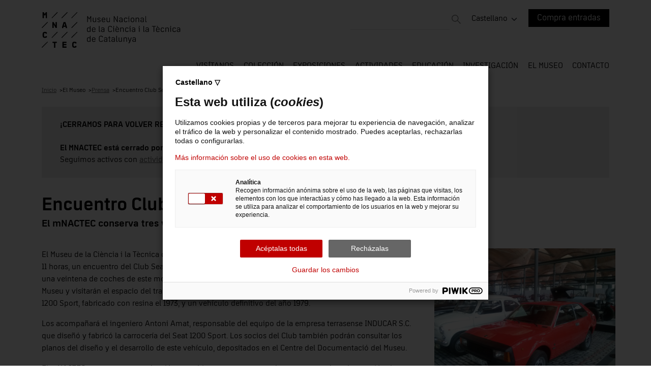

--- FILE ---
content_type: text/html; charset=UTF-8
request_url: https://mnactec.cat/es/el-museo/prensa-detalle/encuentro-club-seat-1200-sport
body_size: 7184
content:
<!doctype html>
<html lang="es">
<head>
        <meta charset="UTF-8">
    <meta name="description" content="El Museu de la Ci&amp;egrave;ncia i la T&amp;egrave;cnica de Catalu&amp;ntilde;a acoger&amp;aacute; el pr&amp;oacute;ximo s&amp;aacute;bado, 5 de septiembre, a partir de las 11 horas, un encuentro del Club Seat 1200 Sport Espa&amp;ntilde;a. Los participantes de la concentraci&amp;oacute;n aparcar&amp;aacute;n una veintena de coches de este modelo emblem&amp;aacute;tico de la marca Seat en">
    <meta name="viewport" content="width=device-width, user-scalable=no, initial-scale=1.0, maximum-scale=1.0, minimum-scale=1.0, viewport-fit=cover">
    <meta http-equiv="X-UA-Compatible" content="ie=edge">
    <title>Encuentro Club Seat 1200 Sport</title>
            <meta name="google-site-verification" content="Gc9KYZbZz2Skd810tN_i-0e_sfj4RGEIMuCOgNghfAQ">
        <meta name="facebook-domain-verification" content="9352b3mo13txjys7360wtql0y1gcoe">
        
    
    <link rel="alternate" hreflang="es" href="https://mnactec.cat/es/el-museo/prensa-detalle/encuentro-club-seat-1200-sport"/>
                                    <link rel="alternate" hreflang="ca" href="https://mnactec.cat/ca/el-museu/premsa-detall/trobada-club-seat-1200-sport"/>
                                    <link rel="alternate" hreflang="en" href="https://mnactec.cat/en/the-museum/press-detail/seat-1200-sport-club-rally"/>
                                    <link rel="alternate" hreflang="fr" href="https://mnactec.cat/fr/le-musee/presse-detail/trobada-club-seat-1200-sport"/>
            

                        <link rel="alternate" hreflang="x-default" href="https://mnactec.cat/ca/el-museu/premsa-detall/trobada-club-seat-1200-sport"/>
                
            <link rel="canonical" href="https://mnactec.cat/es/el-museo/prensa-detalle/encuentro-club-seat-1200-sport"/>
        
        
    <meta name="csrf-token" content="IZkbOYaBmk4jn1ak9EjJ9B8lJt4uJZoABBYhQc0Q">
    
    <link rel="stylesheet" href="https://mnactec.cat/assets/front/css/front.css?v=21"/>
    
    <script async src="https://www.google.com/recaptcha/api.js?hl=es"></script>
    
    <link rel="apple-touch-icon" sizes="57x57" href="https://mnactec.cat/assets/front/img/favicons/apple-icon-57x57.png">
<link rel="apple-touch-icon" sizes="60x60" href="https://mnactec.cat/assets/front/img/favicons/apple-icon-60x60.png">
<link rel="apple-touch-icon" sizes="72x72" href="https://mnactec.cat/assets/front/img/favicons/apple-icon-72x72.png">
<link rel="apple-touch-icon" sizes="76x76" href="https://mnactec.cat/assets/front/img/favicons/apple-icon-76x76.png">
<link rel="apple-touch-icon" sizes="114x114" href="https://mnactec.cat/assets/front/img/favicons/apple-icon-114x114.png">
<link rel="apple-touch-icon" sizes="120x120" href="https://mnactec.cat/assets/front/img/favicons/apple-icon-120x120.png">
<link rel="apple-touch-icon" sizes="144x144" href="https://mnactec.cat/assets/front/img/favicons/apple-icon-144x144.png">
<link rel="apple-touch-icon" sizes="152x152" href="https://mnactec.cat/assets/front/img/favicons/apple-icon-152x152.png">
<link rel="apple-touch-icon" sizes="180x180" href="https://mnactec.cat/assets/front/img/favicons/apple-icon-180x180.png">
<link rel="icon" type="image/png" sizes="36x36" href="https://mnactec.cat/assets/front/img/favicons/android-icon-36x36.png">
<link rel="icon" type="image/png" sizes="48x48" href="https://mnactec.cat/assets/front/img/favicons/android-icon-48x48.png">
<link rel="icon" type="image/png" sizes="72x72" href="https://mnactec.cat/assets/front/img/favicons/android-icon-72x72.png">
<link rel="icon" type="image/png" sizes="96x96" href="https://mnactec.cat/assets/front/img/favicons/android-icon-96x96.png">
<link rel="icon" type="image/png" sizes="144x144" href="https://mnactec.cat/assets/front/img/favicons/android-icon-144x144.png">
<link rel="icon" type="image/png" sizes="192x192" href="https://mnactec.cat/assets/front/img/favicons/android-icon-192x192.png">
<link rel="icon" type="image/png" sizes="16x16" href="https://mnactec.cat/assets/front/img/favicons/favicon-16x16.png">
<link rel="icon" type="image/png" sizes="32x32" href="https://mnactec.cat/assets/front/img/favicons/favicon-32x32.png">
<link rel="icon" type="image/png" sizes="96x96" href="https://mnactec.cat/assets/front/img/favicons/favicon-96x96.png">
<link rel="icon" type="image/png" sizes="192x192" href="https://mnactec.cat/assets/front/img/favicons/favicon-192x192.png">
<meta name="msapplication-TileImage" content="https://mnactec.cat/assets/front/img/favicons/ms-icon-144x144.png">
<link rel="manifest" href="https://mnactec.cat/manifest.json">
<meta name="msapplication-TileColor" content="#ffffff">
<meta name="theme-color" content="#ffffff">    
    <meta property="og:url" content="https://mnactec.cat/es/el-museo/prensa-detalle/encuentro-club-seat-1200-sport">
    <meta property="og:title" content="Encuentro Club Seat 1200 Sport">
    <meta property="og:site_name" content="MNACTEC">
    <meta property="og:description" content="El Museu de la Ci&amp;egrave;ncia i la T&amp;egrave;cnica de Catalu&amp;ntilde;a acoger&amp;aacute; el pr&amp;oacute;ximo s&amp;aacute;bado, 5 de septiembre, a partir de las 11 horas, un encuentro del Club Seat 1200 Sport Espa&amp;ntilde;a. Los participantes de la concentraci&amp;oacute;n aparcar&amp;aacute;n una veintena de coches de este modelo emblem&amp;aacute;tico de la marca Seat en">
    <meta property="og:image" content="https://mnactec.cat/assets/img/opengraph.jpg">
    <meta property="og:type" content="website">
    
    <script type="application/ld+json">
{
    "@context" : "https://schema.org",
    "@type" : "WebSite",
    "name" : "MNACTEC - Museu Nacional de la Ciència i la Tècnica de Catalunya",
    "url" : "https://mnactec.cat"
}
</script>    
    <script type="text/javascript">
    (function(window, document, dataLayerName, id) {
        window[dataLayerName]=window[dataLayerName]||[],window[dataLayerName].push({start:(new Date).getTime(),event:"stg.start"});var scripts=document.getElementsByTagName('script')[0],tags=document.createElement('script');
        function stgCreateCookie(a,b,c){var d="";if(c){var e=new Date;e.setTime(e.getTime()+24*c*60*60*1e3),d="; expires="+e.toUTCString();f="; SameSite=Strict"}document.cookie=a+"="+b+d+f+"; path=/"}
        var isStgDebug=(window.location.href.match("stg_debug")||document.cookie.match("stg_debug"))&&!window.location.href.match("stg_disable_debug");stgCreateCookie("stg_debug",isStgDebug?1:"",isStgDebug?14:-1);
        var qP=[];dataLayerName!=="dataLayer"&&qP.push("data_layer_name="+dataLayerName),isStgDebug&&qP.push("stg_debug");var qPString=qP.length>0?("?"+qP.join("&")):"";
        tags.async=!0,tags.src="https://gencat.containers.piwik.pro/"+id+".js"+qPString,scripts.parentNode.insertBefore(tags,scripts);
        !function(a,n,i){a[n]=a[n]||{};for(var c=0;c<i.length;c++)!function(i){a[n][i]=a[n][i]||{},a[n][i].api=a[n][i].api||function(){var a=[].slice.call(arguments,0);"string"==typeof a[0]&&window[dataLayerName].push({event:n+"."+i+":"+a[0],parameters:[].slice.call(arguments,1)})}}(i[c])}(window,"ppms",["tm","cm"]);
    })(window, document, 'dataLayer', 'eb50131d-1482-4c39-a0fa-835d5e4dacd6');
</script></head>
<body class="page-press-detail">

<header id="layout-header">
    <div class="container">
    <div class="row justify-content-between ">

        <div id="header-logo" class="col-9 col-lg-5">
            <a href="https://mnactec.cat/es" tabindex="1">
                
            </a>
        </div>

        <div class="d-none d-lg-flex justify-content-end col-lg-7">
            <div id="header-search" tabindex="2">
                <form method="POST" id="header-search-form" action="https://mnactec.cat/es/buscar">
                    <input type="hidden" name="_token" value="IZkbOYaBmk4jn1ak9EjJ9B8lJt4uJZoABBYhQc0Q" autocomplete="off">                    <input type="text" id="header-search-input" name="search" value="">
                    <span id="header-search-icon">&nbsp;</span>
                </form>
            </div>
            <div id="header-language-selector">
                <ul>
            <li tabindex="4">
                <span class="">Castellano</span>
                <ul class="submenu">
                                                                                            <li >
                                                                                                <a rel="alternate" hreflang="ca" href="https://mnactec.cat/ca/el-museu/premsa-detall/trobada-club-seat-1200-sport"  tabindex="5" >
                                        Català
                                    </a>
                                                                                    </li>
                                                                    <li >
                                                                                                <a rel="alternate" hreflang="en" href="https://mnactec.cat/en/the-museum/press-detail/seat-1200-sport-club-rally"  tabindex="5" >
                                        English
                                    </a>
                                                                                    </li>
                                                                    <li >
                                                                                                <a rel="alternate" hreflang="fr" href="https://mnactec.cat/fr/le-musee/presse-detail/trobada-club-seat-1200-sport"  tabindex="5" >
                                        Français
                                    </a>
                                                                                    </li>
                                    </ul>
            </li>

        </ul>
                </div>
                            <div id="buy-tickets-header" tabindex="3">
                    <a href="https://euromus.cultura.gencat.cat/muslinkIII_mNACTEC/venda/index.jsp?lang=1&amp;nom_cache=MUSEU&amp;property=MUSEU&amp;codiActiv=&amp;grupActiv=&amp;codiCicle=&amp;retorn=ok#close" target="_blank">Compra entradas</a>
                </div>
                    </div>

        <div class="d-block d-lg-none col-3 text-end">
            <div id="mobile-menu-open">
                <img src="https://mnactec.cat/assets/front/img/mobile-menu.svg" alt="Mostrar menú móvil">
            </div>
        </div>

        <div class="d-block d-lg-none col-12">
            <div id="mobile-search">
                <form method="POST" id="mobile-search-form" action="https://mnactec.cat/es/buscar">
                    <input type="hidden" name="_token" value="IZkbOYaBmk4jn1ak9EjJ9B8lJt4uJZoABBYhQc0Q" autocomplete="off">                    <input type="text" id="mobile-search-input" name="search" value="">
                    <span id="mobile-search-icon">&nbsp;</span>
                </form>
            </div>
        </div>

        <div class="d-none d-lg-block col-lg-12">
            <div id="header-menu">
                <nav>
    <ul>
        <li>
            <span class="submenu-li "  tabindex="1" >Visítanos</span>
            <ul class="submenu">
                                    <li class="submenu-item">
                                                    <a href="https://mnactec.cat/es/visitanos/horarios-y-tarifas"  tabindex="3" >Horarios y tarifas</a>
                                            </li>
                                    <li class="submenu-item">
                                                    <a href="https://mnactec.cat/es/visitanos/como-llegar-al-museo"  tabindex="3" >Cómo llegar al museo</a>
                                            </li>
                                    <li class="submenu-item">
                                                    <a href="https://mnactec.cat/es/visitanos/recomendaciones-y-normas"  tabindex="3" >Recomendaciones y normas</a>
                                            </li>
                                    <li class="submenu-item">
                                                    <a href="https://mnactec.cat/es/visitanos/visitas-en-grupo"  tabindex="3" >Visitas en grupo</a>
                                            </li>
                                    <li class="submenu-item">
                                                    <a href="https://mnactec.cat/es/visitanos/restaurante-y-cafeteria"  tabindex="3" >Restaurante  y cafetería</a>
                                            </li>
                                    <li class="submenu-item">
                                                    <a href="https://mnactec.cat/es/visitanos/servicios"  tabindex="3" >Servicios</a>
                                            </li>
                                    <li class="submenu-item">
                                                    <a href="https://tourmkr.com/F1w6pPI3AD/42228794p&amp;57.95h&amp;90t" target="_blank"  tabindex="2" >Visita virtual</a>
                                            </li>
                                <li class="submenu-item">
                    <a href="https://mnactec.cat/es/visitanos/que-mas-hacer"  tabindex="4" >¿Qué más podeis hacer?</a>
                </li>
                <li class="submenu-item">
                    <a href="https://mnactec.cat/es/visitanos/el-mnactec-en-linea"  tabindex="5" >El MNACTEC en línea</a>
                </li>
                <li class="submenu-item">
                    <a href="https://mnactec.cat/es/visitanos/mapa-del-museo"  tabindex="6" >Mapa del Museo</a>
                </li>
                <li class="submenu-item">
                    <a href="https://mnactec.cat/es/visitanos/galeria-fotos"  tabindex="7" >Galería de fotos</a>
                </li>
            </ul>
        </li>
        <li>
            <span class="submenu-li "  tabindex="8" >Colección</span>
            <ul class="submenu">
                <li class="submenu-item">
                    <a href="https://mnactec.cat/es/colecciones-en-linea"  tabindex="9" >Colecciones en línea</a>
                </li>
                                                            <li class="submenu-item">
                            <a href="http://fotowebmnactec.cultura.gencat.cat/fotoweb/"  tabindex="10" >Archivo en línea</a>
                        </li>
                                                                                <li class="submenu-item">
                            <a href="https://sketchfab.com/mnactec/collections"  tabindex="10" >Objetos en 3D</a>
                        </li>
                                                                                <li class="submenu-item">
                            <a href="https://mnactec.cat/es/coleccion/salas-de-reserva"  tabindex="11" >Salas de reserva</a>
                        </li>
                                                                                <li class="submenu-item">
                            <a href="https://mnactec.cat/es/coleccion/taller-de-restauracion"  tabindex="11" >Taller de restauración</a>
                        </li>
                                                                                <li class="submenu-item">
                            <a href="https://mnactec.cat/es/coleccion/donaciones"  tabindex="11" >Donaciones</a>
                        </li>
                                                                                <li class="submenu-item">
                            <a href="https://mnactec.cat/es/coleccion/ultimas-adquisiciones"  tabindex="11" >Últimas adquisiciones</a>
                        </li>
                                                </ul>
        </li>
        <li>
            <span class="submenu-li "  tabindex="12" >Exposiciones</span>
            <ul class="submenu">
                                    <li class="submenu-item">
                        <a href="https://mnactec.cat/es/exposiciones/actuales"  tabindex="13" >Actuales</a>
                    </li>
                                    <li class="submenu-item">
                        <a href="https://mnactec.cat/es/exposiciones/experiencias"  tabindex="13" >Experiencias</a>
                    </li>
                                    <li class="submenu-item">
                        <a href="https://mnactec.cat/es/exposiciones/itinerantes"  tabindex="13" >Itinerantes</a>
                    </li>
                                    <li class="submenu-item">
                        <a href="https://mnactec.cat/es/exposiciones/virtuales"  tabindex="13" >Virtuales</a>
                    </li>
                                    <li class="submenu-item">
                        <a href="https://mnactec.cat/es/exposiciones/pasadas"  tabindex="13" >Pasadas</a>
                    </li>
                                
            </ul>
        </li>
        <li>
            <span class="submenu-li "  tabindex="14" >Actividades</span>
            <ul class="submenu">
                <li class="submenu-item">
                    <a href="https://mnactec.cat/es/actividades"  tabindex="15" >Todas las actividades</a>
                </li>
                                    <li class="submenu-item">
                        <a href="https://mnactec.cat/es/actividades/familia"  tabindex="16" >Familia</a>
                    </li>
                                    <li class="submenu-item">
                        <a href="https://mnactec.cat/es/actividades/investigacion-y-divulgacion"  tabindex="16" >Investigación y divulgación</a>
                    </li>
                                    <li class="submenu-item">
                        <a href="https://mnactec.cat/es/actividades/cultura"  tabindex="16" >Cultura</a>
                    </li>
                                    <li class="submenu-item">
                        <a href="https://mnactec.cat/es/actividades/otras"  tabindex="16" >Otras</a>
                    </li>
                                
            </ul>
        </li>
        <li>
            <span class="submenu-li "  tabindex="17" >Educación</span>
            <ul class="submenu">
                <li class="submenu-item">
                    <a href="https://mnactec.cat/es/educacion/oferta-educativa"  tabindex="18" >Oferta educativa</a>
                </li>
                <li class="submenu-item">
                    <a href="https://mnactec.cat/es/educacion/recursos"  tabindex="19" >Recursos educativos</a>
                </li>
                <li class="submenu-item">
                    <a href="https://mnactec.cat/es/educacion/juegos"  tabindex="20" >Juegos didácticos</a>
                </li>
                <li class="submenu-item">
                    <a href="https://mnactec.cat/es/innovacion-educativa"  tabindex="21" >El MNACTEC</a>
                </li>
                                                            <li class="submenu-item">
                            <a href="https://mnactec.cat/es/visitanos/visitas-en-grupo"  tabindex="22" >Concertación de visitas</a>
                        </li>
                                                                                <li class="submenu-item">
                            <a href="http://newslettermnactec.cat/subscribe/activitats-educatives"  tabindex="22" >Newsletter para docentes</a>
                        </li>
                                                                                <li class="submenu-item">
                            <a href="https://mnactec.cat/es/educacion/becas-para-centros-de-maxima-complejidad"  tabindex="23" >Becas para centros de máxima complejidad</a>
                        </li>
                                                </ul>
        </li>
        <li>
            <span class="submenu-li "  tabindex="24" >Investigación</span>
            <ul class="submenu">
                                                            <li class="submenu-item">
                            <a href="/es/investiga/biblioteca"  tabindex="25" >Centro de Documentación</a>
                        </li>
                                                                                <li class="submenu-item">
                            <a href="/es/investiga/publicaciones"  tabindex="25" >Publicaciones</a>
                        </li>
                                                                                <li class="submenu-item">
                            <a href="https://eix.mnactec.cat/"  tabindex="25" >Revista Eix</a>
                        </li>
                                                                                <li class="submenu-item">
                            <a href="https://canal.mnactec.cat/"  tabindex="25" >Canal MNACTEC</a>
                        </li>
                                                                                <li class="submenu-item">
                            <a href="/es/investiga/blogs-del-museo"  tabindex="25" >Webs y blogs temáticos</a>
                        </li>
                                                                                <li class="submenu-item">
                            <a href="/es/investiga/articulos"  tabindex="25" >Estudios y artículos</a>
                        </li>
                                                                                <li class="submenu-item">
                            <a href="https://mnactec.cat/es/investiga/planes-sectoriales"  tabindex="26" >Planes sectoriales</a>
                        </li>
                                                                                <li class="submenu-item">
                            <a href="https://mnactec.cat/es/investiga/congresos-y-jornadas"  tabindex="26" >Congresos y jornadas</a>
                        </li>
                                                                                <li class="submenu-item">
                            <a href="https://mnactec.cat/es/investiga/proyectos-internacionales"  tabindex="26" >Proyectos internacionales</a>
                        </li>
                                                                                <li class="submenu-item">
                            <a href="https://mnactec.cat/es/investiga/ayuda-de-investigacion-francesc-salva-campillo"  tabindex="26" >Ayuda de investigación Francesc Salvà Campillo</a>
                        </li>
                                                                                <li class="submenu-item">
                            <a href="https://museualcarrer.cat/"  tabindex="25" >Museu al carrer</a>
                        </li>
                                                                                <li class="submenu-item">
                            <a href="https://150elements.mnactec.cat/"  tabindex="25" >Mapa del patrimonio industrial de Cataluña</a>
                        </li>
                                                                                <li class="submenu-item">
                            <a href="https://patrimoniacustic.cat/mnactec/"  tabindex="25" >Los sonidos de la industria</a>
                        </li>
                                                                                <li class="submenu-item">
                            <a href="https://www.espaisrecobrats.cat/"  tabindex="25" >Espacios recobrados</a>
                        </li>
                                                </ul>
        </li>
        <li>
            <span class="submenu-li "  tabindex="27" >El Museo</span>
            <ul class="submenu">
                <li class="submenu-item">
                    <a href="https://mnactec.cat/es/el-museo/el-mnactec"  tabindex="28" >El MNACTEC</a>
                </li>
                                                            <li class="submenu-item">
                            <a href="http://sistema.mnactec.cat/es/"  tabindex="29" >Sistema Territorial del MNACTEC</a>
                        </li>
                                                                                <li class="submenu-item">
                            <a href="https://mnactec.cat/es/el-museo/responsabilidad-social"  tabindex="30" >Responsabilidad social</a>
                        </li>
                                                                                <li class="submenu-item">
                            <a href="https://mnactec.cat/es/el-museo/transparencia"  tabindex="30" >Transparencia</a>
                        </li>
                                                                                <li class="submenu-item">
                            <a href="https://mnactec.cat/es/el-museo/medio-ambiente-y-sostenibilidad"  tabindex="30" >Medio ambiente y sostenibilidad</a>
                        </li>
                                                                                <li class="submenu-item">
                            <a href="https://mnactec.cat/es/el-museo/ofertas-de-trabajo"  tabindex="30" >Ofertas de trabajo</a>
                        </li>
                                                                                <li class="submenu-item">
                            <a href="https://contractaciopublica.gencat.cat/ecofin_pscp/AppJava/es_ES/cap.pscp?department=28000&amp;reqCode=viewDetail&amp;keyword;=&amp;idCap=8141798&amp;ambit=1&amp;"  tabindex="29" >Perfil del contratante</a>
                        </li>
                                                                                <li class="submenu-item">
                            <a href="http://www.amctaic.org/"  tabindex="29" >AMCTAIC</a>
                        </li>
                                                    <li class="submenu-item">
                    <a href="https://mnactec.cat/es/el-museo/alquiler-de-espacios"  tabindex="31" >Alquiler de espacios</a>
                </li>
                <li class="submenu-item">
                    <a href="https://mnactec.cat/es/el-museo/prensa"  tabindex="32" >Prensa</a>
                </li>
            </ul>
        </li>
        <li>
            <a href="https://mnactec.cat/es/contacto" class=""  tabindex="33" >Contacto</a>
        </li>
    </ul>
</nav>
            </div>
        </div>


    </div>
</div></header>

<div id="mobile-menu">
    <div id="mobile-menu-header">
        <div id="mobile-menu-language-selector">
            <ul>
                                                            <li class="submenu-item">
                                                                        <a rel="alternate" hreflang="ca" href="https://mnactec.cat/ca/el-museu/premsa-detall/trobada-club-seat-1200-sport" >
                                CA
                            </a>
                                                            </li>
                                            <li class="submenu-item">
                                                                        <a rel="alternate" hreflang="en" href="https://mnactec.cat/en/the-museum/press-detail/seat-1200-sport-club-rally" >
                                EN
                            </a>
                                                            </li>
                                            <li class="submenu-item">
                                                                        <a rel="alternate" hreflang="fr" href="https://mnactec.cat/fr/le-musee/presse-detail/trobada-club-seat-1200-sport" >
                                FR
                            </a>
                                                            </li>
                    </ul>
            </div>
        <div id="mobile-menu-close">
            <img src="https://mnactec.cat/assets/front/img/mobile-menu-close.svg" alt="Cerrar menú">
        </div>
    </div>


    <div id="mobile-menu-content">
        <nav>
    <ul>
        <li>
            <span class="submenu-li " >Visítanos</span>
            <ul class="submenu">
                                    <li class="submenu-item">
                                                    <a href="https://mnactec.cat/es/visitanos/horarios-y-tarifas" >Horarios y tarifas</a>
                                            </li>
                                    <li class="submenu-item">
                                                    <a href="https://mnactec.cat/es/visitanos/como-llegar-al-museo" >Cómo llegar al museo</a>
                                            </li>
                                    <li class="submenu-item">
                                                    <a href="https://mnactec.cat/es/visitanos/recomendaciones-y-normas" >Recomendaciones y normas</a>
                                            </li>
                                    <li class="submenu-item">
                                                    <a href="https://mnactec.cat/es/visitanos/visitas-en-grupo" >Visitas en grupo</a>
                                            </li>
                                    <li class="submenu-item">
                                                    <a href="https://mnactec.cat/es/visitanos/restaurante-y-cafeteria" >Restaurante  y cafetería</a>
                                            </li>
                                    <li class="submenu-item">
                                                    <a href="https://mnactec.cat/es/visitanos/servicios" >Servicios</a>
                                            </li>
                                    <li class="submenu-item">
                                                    <a href="https://tourmkr.com/F1w6pPI3AD/42228794p&amp;57.95h&amp;90t" target="_blank" >Visita virtual</a>
                                            </li>
                                <li class="submenu-item">
                    <a href="https://mnactec.cat/es/visitanos/que-mas-hacer" >¿Qué más podeis hacer?</a>
                </li>
                <li class="submenu-item">
                    <a href="https://mnactec.cat/es/visitanos/el-mnactec-en-linea" >El MNACTEC en línea</a>
                </li>
                <li class="submenu-item">
                    <a href="https://mnactec.cat/es/visitanos/mapa-del-museo" >Mapa del Museo</a>
                </li>
                <li class="submenu-item">
                    <a href="https://mnactec.cat/es/visitanos/galeria-fotos" >Galería de fotos</a>
                </li>
            </ul>
        </li>
        <li>
            <span class="submenu-li " >Colección</span>
            <ul class="submenu">
                <li class="submenu-item">
                    <a href="https://mnactec.cat/es/colecciones-en-linea" >Colecciones en línea</a>
                </li>
                                                            <li class="submenu-item">
                            <a href="http://fotowebmnactec.cultura.gencat.cat/fotoweb/" >Archivo en línea</a>
                        </li>
                                                                                <li class="submenu-item">
                            <a href="https://sketchfab.com/mnactec/collections" >Objetos en 3D</a>
                        </li>
                                                                                <li class="submenu-item">
                            <a href="https://mnactec.cat/es/coleccion/salas-de-reserva" >Salas de reserva</a>
                        </li>
                                                                                <li class="submenu-item">
                            <a href="https://mnactec.cat/es/coleccion/taller-de-restauracion" >Taller de restauración</a>
                        </li>
                                                                                <li class="submenu-item">
                            <a href="https://mnactec.cat/es/coleccion/donaciones" >Donaciones</a>
                        </li>
                                                                                <li class="submenu-item">
                            <a href="https://mnactec.cat/es/coleccion/ultimas-adquisiciones" >Últimas adquisiciones</a>
                        </li>
                                                </ul>
        </li>
        <li>
            <span class="submenu-li " >Exposiciones</span>
            <ul class="submenu">
                                    <li class="submenu-item">
                        <a href="https://mnactec.cat/es/exposiciones/actuales" >Actuales</a>
                    </li>
                                    <li class="submenu-item">
                        <a href="https://mnactec.cat/es/exposiciones/experiencias" >Experiencias</a>
                    </li>
                                    <li class="submenu-item">
                        <a href="https://mnactec.cat/es/exposiciones/itinerantes" >Itinerantes</a>
                    </li>
                                    <li class="submenu-item">
                        <a href="https://mnactec.cat/es/exposiciones/virtuales" >Virtuales</a>
                    </li>
                                    <li class="submenu-item">
                        <a href="https://mnactec.cat/es/exposiciones/pasadas" >Pasadas</a>
                    </li>
                                
            </ul>
        </li>
        <li>
            <span class="submenu-li " >Actividades</span>
            <ul class="submenu">
                <li class="submenu-item">
                    <a href="https://mnactec.cat/es/actividades" >Todas las actividades</a>
                </li>
                                    <li class="submenu-item">
                        <a href="https://mnactec.cat/es/actividades/familia" >Familia</a>
                    </li>
                                    <li class="submenu-item">
                        <a href="https://mnactec.cat/es/actividades/investigacion-y-divulgacion" >Investigación y divulgación</a>
                    </li>
                                    <li class="submenu-item">
                        <a href="https://mnactec.cat/es/actividades/cultura" >Cultura</a>
                    </li>
                                    <li class="submenu-item">
                        <a href="https://mnactec.cat/es/actividades/otras" >Otras</a>
                    </li>
                                
            </ul>
        </li>
        <li>
            <span class="submenu-li " >Educación</span>
            <ul class="submenu">
                <li class="submenu-item">
                    <a href="https://mnactec.cat/es/educacion/oferta-educativa" >Oferta educativa</a>
                </li>
                <li class="submenu-item">
                    <a href="https://mnactec.cat/es/educacion/recursos" >Recursos educativos</a>
                </li>
                <li class="submenu-item">
                    <a href="https://mnactec.cat/es/educacion/juegos" >Juegos didácticos</a>
                </li>
                <li class="submenu-item">
                    <a href="https://mnactec.cat/es/innovacion-educativa" >El MNACTEC</a>
                </li>
                                                            <li class="submenu-item">
                            <a href="https://mnactec.cat/es/visitanos/visitas-en-grupo" >Concertación de visitas</a>
                        </li>
                                                                                <li class="submenu-item">
                            <a href="http://newslettermnactec.cat/subscribe/activitats-educatives" >Newsletter para docentes</a>
                        </li>
                                                                                <li class="submenu-item">
                            <a href="https://mnactec.cat/es/educacion/becas-para-centros-de-maxima-complejidad" >Becas para centros de máxima complejidad</a>
                        </li>
                                                </ul>
        </li>
        <li>
            <span class="submenu-li " >Investigación</span>
            <ul class="submenu">
                                                            <li class="submenu-item">
                            <a href="/es/investiga/biblioteca" >Centro de Documentación</a>
                        </li>
                                                                                <li class="submenu-item">
                            <a href="/es/investiga/publicaciones" >Publicaciones</a>
                        </li>
                                                                                <li class="submenu-item">
                            <a href="https://eix.mnactec.cat/" >Revista Eix</a>
                        </li>
                                                                                <li class="submenu-item">
                            <a href="https://canal.mnactec.cat/" >Canal MNACTEC</a>
                        </li>
                                                                                <li class="submenu-item">
                            <a href="/es/investiga/blogs-del-museo" >Webs y blogs temáticos</a>
                        </li>
                                                                                <li class="submenu-item">
                            <a href="/es/investiga/articulos" >Estudios y artículos</a>
                        </li>
                                                                                <li class="submenu-item">
                            <a href="https://mnactec.cat/es/investiga/planes-sectoriales" >Planes sectoriales</a>
                        </li>
                                                                                <li class="submenu-item">
                            <a href="https://mnactec.cat/es/investiga/congresos-y-jornadas" >Congresos y jornadas</a>
                        </li>
                                                                                <li class="submenu-item">
                            <a href="https://mnactec.cat/es/investiga/proyectos-internacionales" >Proyectos internacionales</a>
                        </li>
                                                                                <li class="submenu-item">
                            <a href="https://mnactec.cat/es/investiga/ayuda-de-investigacion-francesc-salva-campillo" >Ayuda de investigación Francesc Salvà Campillo</a>
                        </li>
                                                                                <li class="submenu-item">
                            <a href="https://museualcarrer.cat/" >Museu al carrer</a>
                        </li>
                                                                                <li class="submenu-item">
                            <a href="https://150elements.mnactec.cat/" >Mapa del patrimonio industrial de Cataluña</a>
                        </li>
                                                                                <li class="submenu-item">
                            <a href="https://patrimoniacustic.cat/mnactec/" >Los sonidos de la industria</a>
                        </li>
                                                                                <li class="submenu-item">
                            <a href="https://www.espaisrecobrats.cat/" >Espacios recobrados</a>
                        </li>
                                                </ul>
        </li>
        <li>
            <span class="submenu-li " >El Museo</span>
            <ul class="submenu">
                <li class="submenu-item">
                    <a href="https://mnactec.cat/es/el-museo/el-mnactec" >El MNACTEC</a>
                </li>
                                                            <li class="submenu-item">
                            <a href="http://sistema.mnactec.cat/es/" >Sistema Territorial del MNACTEC</a>
                        </li>
                                                                                <li class="submenu-item">
                            <a href="https://mnactec.cat/es/el-museo/responsabilidad-social" >Responsabilidad social</a>
                        </li>
                                                                                <li class="submenu-item">
                            <a href="https://mnactec.cat/es/el-museo/transparencia" >Transparencia</a>
                        </li>
                                                                                <li class="submenu-item">
                            <a href="https://mnactec.cat/es/el-museo/medio-ambiente-y-sostenibilidad" >Medio ambiente y sostenibilidad</a>
                        </li>
                                                                                <li class="submenu-item">
                            <a href="https://mnactec.cat/es/el-museo/ofertas-de-trabajo" >Ofertas de trabajo</a>
                        </li>
                                                                                <li class="submenu-item">
                            <a href="https://contractaciopublica.gencat.cat/ecofin_pscp/AppJava/es_ES/cap.pscp?department=28000&amp;reqCode=viewDetail&amp;keyword;=&amp;idCap=8141798&amp;ambit=1&amp;" >Perfil del contratante</a>
                        </li>
                                                                                <li class="submenu-item">
                            <a href="http://www.amctaic.org/" >AMCTAIC</a>
                        </li>
                                                    <li class="submenu-item">
                    <a href="https://mnactec.cat/es/el-museo/alquiler-de-espacios" >Alquiler de espacios</a>
                </li>
                <li class="submenu-item">
                    <a href="https://mnactec.cat/es/el-museo/prensa" >Prensa</a>
                </li>
            </ul>
        </li>
        <li>
            <a href="https://mnactec.cat/es/contacto" class="" >Contacto</a>
        </li>
    </ul>
</nav>
        
    </div>
</div>
<section id="layout-section">
            <div class="container">
            <div class="row">
                <div class="col-12">
                    <div id="breadcrumbs">
                        <div class="breadcrumb">
                            <a href="https://mnactec.cat/es" tabindex="301">Inicio</a>
                        </div>
                                                                                    <div class="breadcrumb">
                                                                            <span tabindex="303">El Museo</span>
                                                                    </div>
                                                                                                                <div class="breadcrumb">
                                                                            <a href="https://mnactec.cat/es/el-museo/prensa" tabindex="302">Prensa</a>
                                                                    </div>
                                                                                                                <div class="breadcrumb">
                                                                            <span tabindex="303">Encuentro Club Seat 1200 Sport</span>
                                                                    </div>
                                                                        </div>
                </div>
            </div>
        </div>
        
    <div id="maintenance-message">
        <div class="container">
            <div id="maintenance-message-content" class="row">
                <div class="col-12">
                    <b>¡CERRAMOS PARA VOLVER RENOVADOS!</b><br />
<br />
<b>El MNACTEC está cerrado por obras hasta el 30 de junio de 2026. </b><br />
Seguimos activos con <a href='https://mnactec.cat/es/educacion/oferta-educativa'><u>actividades para centros educativos</a></u>, <a href='https://mnactec.cat/es/visitanos/el-mnactec-en-linea'><u>recursos online</a></u> ¡y redes sociales!
                </div>
            </div>
        </div>
    </div>
    
        
    <div class="container">
        
        <div class="row row-top">
            <div class="col-12">
                <h1 class="page-title" tabindex="301">Encuentro Club Seat 1200 Sport</h1>
                <h2 class="page-caption" tabindex="302">El mNACTEC conserva tres vehículos que muestran el proceso de creación de este modelo</h2>
            </div>
        </div>
        
        
        <div class="row">
            <div class="wysiwyg-content col-12 col-md-8">
                
                <div tabindex="303">
                    <p>El Museu de la Ci&egrave;ncia i la T&egrave;cnica de Catalu&ntilde;a acoger&aacute; el pr&oacute;ximo s&aacute;bado, 5 de septiembre, a partir de las 11 horas, un encuentro del Club Seat 1200 Sport Espa&ntilde;a. Los participantes de la concentraci&oacute;n aparcar&aacute;n una veintena de coches de este modelo emblem&aacute;tico de la marca Seat en la Rambla de Egara, delante del Museu&nbsp;y visitar&aacute;n el espacio del transporte del mNACTEC, donde se exponen el modelo patr&oacute;n del Seat 1200 Sport, fabricado con resina el 1973, y un veh&iacute;culo definitivo del a&ntilde;o 1979.</p>

<p>Los acompa&ntilde;ar&aacute; el ingeniero Antoni Amat, responsable del equipo de la empresa terrasense INDUCAR S.C. que dise&ntilde;&oacute; y fabric&oacute; la carrocer&iacute;a del Seat 1200 Sport. Los socios del Club tambi&eacute;n podr&aacute;n consultar los planos del dise&ntilde;o y el desarrollo de este veh&iacute;culo, depositados en el Centre del Documentaci&oacute; del Museu.&nbsp;</p>

<p>El mNACTEC conserva en su colecci&oacute;n tres objetos que muestran el proceso completo de creaci&oacute;n de este coche: el modelo original, un prototipo fabricado &iacute;ntegramente con escayola maciza en 1972; el modelo patr&oacute;n, fabricado el 1973 con resina epox&iacute;dica sobre una estructura de acero, para la realizaci&oacute;n de las diferentes piezas de la carrocer&iacute;a, y un veh&iacute;culo definitivo fabricado en 1979. Tanto los planos como las tres piezas que conserva el Museo son fruto de una cesi&oacute;n de la empresa INDUCAR S.C.</p>

<p>Fundado en 1991, el Club Seat 1200 Sport Espa&ntilde;a tiene como objetivo la conservaci&oacute;n y la restauraci&oacute;n de este modelo de autom&oacute;vil. El encuentro en el mNACTEC se enmarca en el 40&nbsp;aniversario de la fabricaci&oacute;n del veh&iacute;culo.</p>

<p><strong>El Seat 1200 Sport</strong></p>

<p>El Seat 1200 fue un proyecto desarrollado en la d&eacute;cada del 1970 por la empresa terrasense&nbsp;de carrocer&iacute;as INDUCAR S.C. a partir del popular Seat 127. El mercado espa&ntilde;ol era en un momento id&oacute;neo para admitir un tipo de coche m&aacute;s deportivo, pero a la vez con un buen servicio como utilitario.</p>

<p>La creaci&oacute;n de la carrocer&iacute;a es fruto de la colaboraci&oacute;n entre el ingeniero de Terrassa&nbsp;Antoni Amat y el estilista italiano Aldo Sessano.</p>

<p>La mec&aacute;nica, derivada del mismo 127, fue resuelta por el Centro T&eacute;cnico de Seat en Martorell. Este proyecto fue el embri&oacute;n del que despu&eacute;s ser&iacute;a el modelo Seat 1200. En una primera etapa el motor era de 1200cc y se potenci&oacute; hasta 1430cc en una segunda versi&oacute;n.</p>

<p>El resultado fue muy innovador e impact&oacute; fuertemente en el mercado. Con los a&ntilde;os se ha convertido en un coche cl&aacute;sico, conocido popularmente como &ldquo;bocanegra&rdquo;</p>

<p>Este coche fue homologado por la propia Fiat y vendido en sus concesionarios europeos con un total de 19.341 unidades fabricadas.</p>

<p>&nbsp;</p>

<p>05/09/2015</p>

                    <div class="date d-flex align-items-center" tabindex="304">
                        <img class="" alt="alt.press-clock" src="https://mnactec.cat/assets/front/img/icon-press-date.png">&nbsp;
                        2 septiembre 2015
                    </div>
                </div>
            </div>
            
            <div id="related-sidebar" class="col-12 col-md-4">
                                    <div>
                        <img src="https://mnactec.cat/uploads/press/image/seat-1200.jpg" alt=""/>
                                            </div>
                                                                
                                
                <div class="social-share-links ">
    <div class="social-share-links-label">Compartir</div>

    <div class="social-share-links-icons">
        <a class="fb-share-detail share-popup" href="//www.facebook.com/sharer.php?u=https://mnactec.cat/es/el-museo/prensa-detalle/encuentro-club-seat-1200-sport&title=Encuentro+Club+Seat+1200+Sport" tabindex="340">&nbsp;</a>
        <a class="tw-share-detail share-popup" href="//x.com/intent/post?text=Encuentro+Club+Seat+1200+Sport https://mnactec.cat/es/el-museo/prensa-detalle/encuentro-club-seat-1200-sport" tabindex="341">&nbsp;</a>
                <a class="mail-share-detail" href="mailto:?subject=Encuentro Club Seat 1200 Sport&body=https://mnactec.cat/es/el-museo/prensa-detalle/encuentro-club-seat-1200-sport" tabindex="343">&nbsp;</a>
    </div>
</div>            </div>
        </div>
    
    
    </div>

</section>

    <div id="footer-activities">
    <div class="container">
        <div class="row justify-content-between">
            <div class="col-12 col-md-4">
                <h2 class="title">Calendario de actividades</h2>
                <div id="footer-activities-calendar"></div>
            </div>
            <div id="footer-activities-tabs" class="col-12 col-md-8 col-lg-7">
                            </div>
        </div>
    </div>
</div>

<script>
    var getMonthDataUrl = 'https://mnactec.cat/es/calendar-month-data';
    var getActivitiesUrl = 'https://mnactec.cat/es/calendar-activities';
    var footerActivitiesCalendarLocale = 'es';
    var footerActivitiesCalendarMinDate = '2026-01-26';
    var footerActivitiesCalendarSelectedDate = '';
    var currentMonth = 1;
    var currentYear = 2026;
</script>
<footer id="layout-footer">
    <div id="footer-top">
    <div class="container">
        <div class="row">
            <div class="col-12 col-md-6 col-lg-3">
                <h6>&nbsp;</h6>
                <div id="footer-address" tabindex="601">
                    Rambla d'Ègara, 270 <br />
08221 Terrassa<br />
Tel. <a href='tel:+34937368966'>93 736 89 66</a><br />
WhatsApp: <a href='https://wa.me/34638683797' target='_blank'>638 68 37 97</a>
                </div>
            </div>
            <div class="col-12 col-md-5 col-lg-5">
                <div class="row">
                    <div class="col-12 col-lg-6">
                        <h6>Newsletter</h6>
                        <div>
                            <a class="btn btn-white" href="https://newslettermnactec.cat/subscribe/actualitat-mnactec" target="_blank" tabindex="602">Suscríbete</a>
                        </div>
                    </div>
                    
                                            <div class="col-12 col-lg-6">
                            <h6>Entradas</h6>
                            <div>
                                <a class="btn btn-white" href="https://euromus.cultura.gencat.cat/muslinkIII_mNACTEC/venda/index.jsp?lang=1&amp;nom_cache=MUSEU&amp;property=MUSEU&amp;codiActiv=&amp;grupActiv=&amp;codiCicle=&amp;retorn=ok#close" target="_blank" tabindex="603">Comprar</a>
                            </div>
                        </div>
                                    </div>
                
                <div id="footer-social" class="row">
                    <div class="col-12">
                        <h6>Síguenos en</h6>
                        <div class="social-links">
                                                            <a class="social-icon instagram" href="https://www.instagram.com/mnactec/" target="_blank" tabindex="604"><span class="d-none">Instagram</span></a>
                                                        
                                                            <a class="social-icon twitter" href="https://www.twitter.com/mnactec" target="_blank" tabindex="605"><span class="d-none">Twitter</span></a>
                                                        
                                                            <a class="social-icon facebook" href="https://www.facebook.com/mnactec" target="_blank" tabindex="606"><span class="d-none">Facebook</span></a>
                                                        
                                                            <a class="social-icon youtube" href="https://www.youtube.com/mnactec" target="_blank" tabindex="607"><span class="d-none">Youtube</span></a>
                                                        
                                                            <a class="social-icon tiktok" href="https://www.tiktok.com/@mnactec" target="_blank" tabindex="608"><span class="d-none">Tik Tok</span></a>
                                                        
                                                            <a class="social-icon threads" href="https://www.threads.net/@mnactec" target="_blank" tabindex="609"><span class="d-none">Threads</span></a>
                                                        
                                                            <a class="social-icon linkedin" href="https://www.linkedin.com/company/mnactec/?originalSubdomain=es" target="_blank" tabindex="610"><span class="d-none">Linkedin</span></a>
                                                        
                                                            <a class="social-icon telegram" href="https://t.me/mnactec" target="_blank" tabindex="611"><span class="d-none">Telegram</span></a>
                                                    </div>
                    </div>
                </div>
            </div>
            <div class="d-none d-lg-block col-lg-2" tabindex="612">
                <h6>Navega</h6>
                <div class="footer-menu">
                    <a class="footer-menu-link" href="https://mnactec.cat/es/exposiciones" tabindex="613">Exposiciones</a>
                    <a class="footer-menu-link" href="https://mnactec.cat/es/actividades" tabindex="614">Actividades</a>
                    <a class="footer-menu-link" href="https://mnactec.cat/es/el-museo/el-mnactec" tabindex="615">El Museo</a>
                                            <a class="footer-menu-link" href="https://mnactec.cat/es/visitanos/horarios-y-tarifas" tabindex="616">Horarios y tarifas</a>
                                        <a class="footer-menu-link" href="https://mnactec.cat/es/educacion/oferta-educativa" tabindex="617">Oferta educativa</a>
                    <a class="footer-menu-link" href="https://mnactec.cat/es/el-museo/prensa" tabindex="618">Prensa</a>
                    <a class="footer-menu-link" href="https://mnactec.cat/es/contacto" tabindex="619">Contacto</a>
                </div>
            </div>
            <div class="col-12 col-md-2 col-lg-2" tabindex="620">
                <h6>Sobre la web</h6>
                <div class="footer-menu">
                                            <a class="footer-menu-link" href="https://mnactec.cat/es/legal/aviso-legal" tabindex="621">Aviso legal</a>
                                                                <a class="footer-menu-link" href="https://mnactec.cat/es/legal/politica-de-privacidad" tabindex="622">Política de privacidad</a>
                                                                
                        <a class="footer-menu-link" href="https://web.gencat.cat/es/ajuda/politica-de-galetes" target="_blank" tabindex="623">Política de cookies</a>
                                                                <a class="footer-menu-link" href="https://mnactec.cat/es/legal/declaracion-de-accesibilidad" tabindex="624">Declaración de accesibilidad</a>
                                    </div>
            </div>
        </div>
    </div>
</div>
<div id="footer-bottom">
    <div class="container">
        <div class="row">
            <div class="col-12 col-md-5 col-lg-5">
                <img src="https://mnactec.cat/assets/front/img/logo-mnactec-footer.png" alt="MNACTEC logo" tabindex="625"/>
            </div>
        </div>
    </div>
</div>

</footer>

<script>
    var searchUrl = 'https://mnactec.cat/es/buscar';
</script>
<script src="https://mnactec.cat/assets/front/js/front.js?v=21"></script>




</body>
</html>


--- FILE ---
content_type: image/svg+xml
request_url: https://mnactec.cat/assets/front/img/social/icon_yt.svg
body_size: 705
content:
<svg width="27" height="26" viewBox="0 0 27 26" fill="none" xmlns="http://www.w3.org/2000/svg">
<circle cx="13.625" cy="13" r="13" fill="white"/>
<path d="M21.4319 9.11388C21.254 8.44805 20.7326 7.92319 20.0713 7.7439C18.8633 7.41113 14.0311 7.41113 14.0311 7.41113C14.0311 7.41113 9.19903 7.41113 7.99099 7.73129C7.34245 7.91038 6.8083 8.44815 6.63041 9.11388C6.3125 10.33 6.3125 12.8521 6.3125 12.8521C6.3125 12.8521 6.3125 15.3868 6.63041 16.5902C6.80849 17.256 7.32973 17.7808 7.99109 17.9601C9.21175 18.293 14.0313 18.293 14.0313 18.293C14.0313 18.293 18.8633 18.293 20.0713 17.9728C20.7327 17.7936 21.254 17.2688 21.4321 16.603C21.7499 15.3868 21.7499 12.8649 21.7499 12.8649C21.7499 12.8649 21.7627 10.33 21.4319 9.11388ZM12.4926 15.182V10.5221L16.5108 12.8521L12.4926 15.182Z" fill="#555555"/>
</svg>
